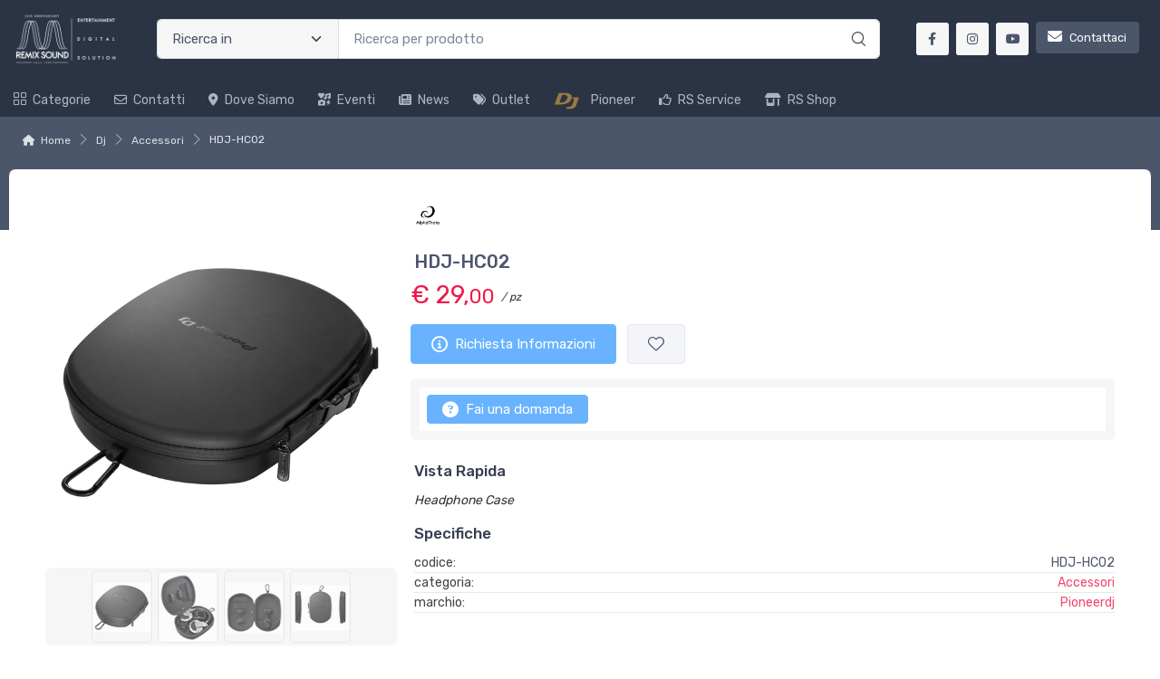

--- FILE ---
content_type: text/html; charset=utf-8
request_url: https://www.remixsound.com/hdj-hc02-HNIZ20O4-p
body_size: 30202
content:


<!DOCTYPE html>
<html lang="it">
    <head>
        <script type="text/javascript">
            var start = new Date();
            var staticloader = false;
            var fewsversion = "2.3.0";
            var apiversion = "2.2.1.5";
        </script>



        

        <meta charset="utf-8">
        <title>HDJ-HC02</title>
        <meta name="description" content="HDJ-HC02. Headphone case" />
        <meta name="keywords" content="hdj,hc02,pioneerdj,ayx4539b,headphone,case" />
        <meta name="author" content="Remix Sound" />
        <link rel="canonical" href="https://www.remixsound.com/hdj-hc02-HNIZ20O4-p" />
        <!-- Favicon and Touch Icons-->
        <link rel="icon" type="image/x-icon" href="https://cdn-it02.markeplay.com/media/images/6cfcb8301e229ac971e64661e1c0846b00b58ff6.jpg?v=1" />
        <link rel="shortcut icon" type="image/x-icon" href="https://cdn-it02.markeplay.com/media/images/6cfcb8301e229ac971e64661e1c0846b00b58ff6.jpg?v=1" />
        <link media="print" onload="this.media='screen'" onclick="" href="https://it-pkg-001.markeplay.com/pkget/3.0/prj30/main/rootcss?language=it&refhost=www.remixsound.com" rel="stylesheet" type="text/css"/>


        <!--PRELOADS-->        
        <link rel="preload" fetchpriority="high" as="image" href="/resources/logo" type="image/png">
        <link rel="preload" fetchpriority="high" as="image" href="/resources/footerlogo" type="image/png">


        <script async type="text/javascript" src="https://unpkg.com/js-datepicker"></script>
            <link media="screen" onload="this.media='all'" rel="stylesheet" type="text/css" href="https://it-pkg-001.markeplay.com/projects/masters/prj30\assets/css/theme.min.css"/>
            <link media="screen" onload="this.media='all'" rel="stylesheet" type="text/css" href="https://it-pkg-001.markeplay.com/projects/masters/prj30\assets/css/custom.css"/>
            <script type="text/javascript" src="https://it-pkg-001.markeplay.com/projects/masters/prj30\js/templatecommon.js"></script>
            <script type="text/javascript" src="https://it-pkg-001.markeplay.com/projects/masters/prj30\js/checkoutscripts.js"></script>
            <link rel="preload" fetchpriority="high" as="image" href="https://cdn-it02.markeplay.com/media/images/0c46eb8e29ef27861f3a66d1d07bb6ebbf74dce4/hdj-hc02.webp?v=1&w=600&h=600">
            
                <meta name="meta" property="og:type" content="og:product" />
            
                <meta name="meta" property="og:title" content="HDJ-HC02" />
            
                <meta name="meta" property="og:description" content="HDJ-HC02. Headphone case" />
            
                <meta name="meta" property="og:url" content="https://www.remixsound.com/hdj-hc02-HNIZ20O4-p" />
            
                <meta name="meta" property="og:image" content="https://cdn-it02.markeplay.com/media/images/0c46eb8e29ef27861f3a66d1d07bb6ebbf74dce4/hdj-hc02.webp?v=1" />
            
                <meta name="meta" property="product:availability" content="in stock" />
            
                <meta name="meta" property="og:price:amount" content="29.00" />
            
                <meta name="meta" property="og:price:currency" content="EUR" />
            
                <meta name="meta" property="product:price:amount" content="29.00" />
            
                <meta name="meta" property="product:price:currency" content="EUR" />
            
                <script id="ldjsonscript" type="application/ld+json">
                    { "@context" : "https://schema.org/", "@type" : "Product", "name" : "HDJ-HC02", "image" : ["https://cdn-it02.markeplay.com/media/images/0c46eb8e29ef27861f3a66d1d07bb6ebbf74dce4/hdj-hc02.webp?v=1", "https://cdn-it02.markeplay.com/media/images/189c0731bf797524174fd37b41dc595596bc2ff1/hdj-hc02.webp?v=1", "https://cdn-it02.markeplay.com/media/images/296cc3686a185befc34e8732f27ded3ccf7fbce6/hdj-hc02.webp?v=1", "https://cdn-it02.markeplay.com/media/images/4b229821723da41887ebb9ee765ba54b756e6937/hdj-hc02.webp?v=1"], "description" : "HDJ-HC02. Headphone case", "sku" : "AYX4539B", "mpn" : "HNIZ20O4", "brand" : { "@type" : "Brand", "name" : "PioneerDJ " }, "offers" : { "@type" : "AggregateOffer", "url" : "https://www.remixsound.com/hdj-hc02-HNIZ20O4-p", "priceCurrency" : "EUR", "price" : "29.00", "lowprice" : "29.00", "highprice" : "29.00", "priceValidUntil" : "2026-02-20", "itemCondition" : "https://schema.org/NewCondition", "availability" : "https://schema.org/InStock", "offerCount" : 4 } }
                </script>
            


        <meta name="viewport" content="width=device-width, initial-scale=1">
        <link rel="manifest" href="site.webmanifest">
        
        <script type="text/javascript">
            var baseurl = window.location.protocol + "//" + window.location.hostname + "/";
            var sitelanguages = ['it'];
        </script>
        <div id="mp_trk_area_head" class="d-content">
            <script id='mp-tracker-script-id-1-mp-declare'></script>
<script type='text/javascript'>var mp_trackers = {};</script>
                <script id='mp-tracker-script-id-2-google_tag_manager'></script>

                <!-- Google Tag Manager -->                
                <script>(function(w,d,s,l,i){w[l]=w[l]||[];w[l].push({'gtm.start':
                new Date().getTime(),event:'gtm.js'});var f=d.getElementsByTagName(s)[0],
                j=d.createElement(s),dl=l!='dataLayer'?'&l='+l:'';j.async=true;j.src=
                'https://www.googletagmanager.com/gtm.js?id='+i+dl;f.parentNode.insertBefore(j,f);
                })(window,document,'script','dataLayer','GTM-KKP5H58');</script>
                <!-- End Google Tag Manager -->
                            
        </div>



    </head>

    <body class="handheld-toolbar-enabled fixed-menu">
        
            <input type="hidden" id="vdata-statics" value="[base64]/dj0xIiwiZmF2aWNvbiI6Imh0dHBzOi8vY2RuLWl0MDIubWFya2VwbGF5LmNvbS9tZWRpYS9pbWFnZXMvNmNmY2I4MzAxZTIyOWFjOTcxZTY0NjYxZTFjMDg0NmIwMGI1OGZmNi5qcGc/[base64]/[base64]/[base64]/[base64]/[base64]/[base64]/[base64]/[base64]" />
        



        <div class="d-contents">
            
            <div id="mp_trk_area_body_begin" class="d-contents">
                
            </div>
            
            <div class="d-contents" id="vlayout_application_body_top">      <!--VUE HERE-->                      
                <page-layout :data="data"></page-layout>
            </div>


            <div id="mp_trk_area_body" class="d-contents">
                <script id='mp-tracker-script-id-3-'></script>
        
                <!-- Google Tag Manager (noscript) -->
                <noscript>
                    <iframe src='https://www.googletagmanager.com/ns.html?id=GTM-KKP5H58' height='0' width='0' style='display:none;visibility:hidden'></iframe>
                </noscript>
                <script type='text/javascript'>
                    mp_trackers['google_tag_manager_key'] = 'GTM-KKP5H58';
                </script>
                <!-- End Google Tag Manager (noscript) -->
                    
            </div>
            
            <div id="mp_trk_area_footer_begin" class="d-contents">
                
            </div>
            <div class="d-contents" id="vlayout_application_body_center">      <!--VUE HERE-->
                <page-layout-footer :data="data"></page-layout-footer>
            </div>

            <div id="mp_trk_area_footer" class="d-content">
                
            </div>
            
            <div id="mp_trk_area_bottom_begin" class="d-content">
                
            </div>

            <div class="d-contents" id="vlayout_application_body_bottom">      <!--VUE HERE-->
                <page-layout-bottom :data="data"></page-layout-bottom>
            </div>

            <div id="mp_trk_area_bottom" class="d-content">
                
            </div>
        </div>


        <!--SCRIPTS-->
        <script src="https://cdnjs.cloudflare.com/ajax/libs/jquery/3.6.3/jquery.min.js"></script>
        <script src="https://cdnjs.cloudflare.com/ajax/libs/axios/1.4.0/axios.min.js"></script>

        

        <script src="https://feapi-cors-001.markeplay.com/resources/3.0/scripts/common?apiversion=2.2.1.5"></script>
        <script src="https://feapi-cors-001.markeplay.com/resources/3.0/scripts/api?apiversion=2.2.1.5"></script>

        <script src="https://it-pkg-001.markeplay.com/pkget/3.0/prj30/main?apiversion=2.2.1.5&language=it&refhost=www.remixsound.com"></script>




        <script id="dynamic_enso_scripts" type="text/javascript">

            function loadScript(src) {
                return new Promise((resolve, reject) => {
                    const script = document.createElement('script');
                    script.src = src;
                    script.onload = () => resolve(src);
                    script.onerror = () => reject(new Error(`Failed to load script: ${src}`));
                    document.head.appendChild(script);
                });
            }

            function initapplication() {
                //console.log("STARTED");
                //console.log(new Date() - start);
                start_vueapp(["#vlayout_application_body_top", "#vlayout_application_body_center", "#vlayout_application_body_bottom"]);
                staticloader = false;
                $("#vlayout_static_content").remove();
                $("#dynamic_enso_scripts").remove();
            }
            //initapplication();





        </script>


        <link media="print" onload="this.media='all'" rel="stylesheet" type="text/css" href="https://cdn-it02.markeplay.com/resources/assets/fontawesome/css/all.min.css"/>
            <link media="print" onload="this.media='all'" rel="stylesheet" type="text/css" href="https://cdn-it02.markeplay.com/resources/assets/fontawesome/css/sharp-solid.min.css"/>
            <script async type="text/javascript" src="https://it-pkg-001.markeplay.com/projects/masters/prj30\assets/js/plupload/js/plupload.full.min.js"></script>
            <script async type="text/javascript" src="https://static-eu.payments-amazon.com/checkout.js"></script>
            
            <script async src="https://cdn.jsdelivr.net/npm/vue/dist/vue.min.js" onload="initapplication()"></script>
        

        <link rel="stylesheet" type="text/css" href="/resources/customcss" />
        <script type="text/javascript" src="/resources/customjs"></script>
    </body>
</html>